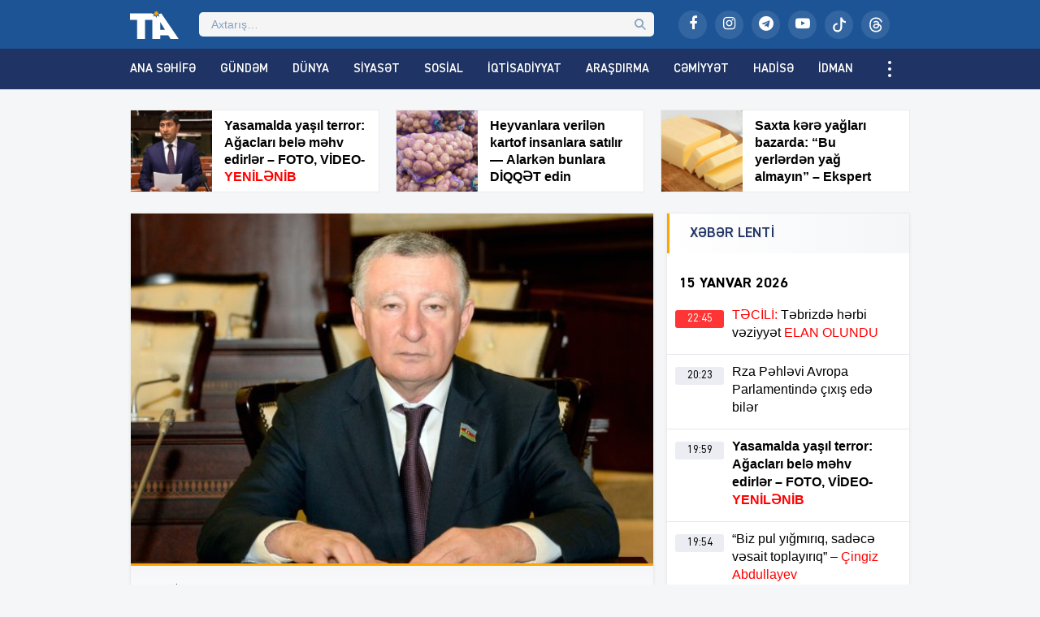

--- FILE ---
content_type: text/html; charset=UTF-8
request_url: https://tribuna.az/deputat-meshur-memmedov-yeni-seckilerden-danisdi-eminem-ki/
body_size: 18736
content:
<!DOCTYPE html>
<html lang="az">
<head>
<meta http-equiv="Content-Type" content="text/html; charset=utf-8">
<meta http-equiv="X-UA-Compatible" content="IE=edge">
<meta name="viewport" content="width=device-width, initial-scale=1">
<title>Deputat Məşhur Məmmədov yeni seçkilərdən danışdı: Əminəm ki&#8230; | Tribuna.Az</title>
<meta http-equiv="x-dns-prefetch-control" content="on">
<link rel="preconnect" href="//connect.facebook.net" crossorigin>
<link rel="preconnect" href="//data.digitalks.az" crossorigin>
<link rel="dns-prefetch" href="//googletagmanager.com">
<link rel="dns-prefetch" href="//youtube.com">
<link rel="dns-prefetch" href="//facebook.com">
<link rel="dns-prefetch" href="//instagram.com">
<link rel="dns-prefetch" href="//twitter.com">
<link rel="dns-prefetch" href="//x.com">
<link rel="dns-prefetch" href="//t.me">
<link rel="dns-prefetch" href="//tiktok.com">
<link rel="dns-prefetch" href="//static.cloudflareinsights.com">
<meta name="robots" content="max-snippet:-1,max-image-preview:large,max-video-preview:-1" />
<link rel="canonical" href="https://tribuna.az/deputat-meshur-memmedov-yeni-seckilerden-danisdi-eminem-ki/" />
<meta name="description" content="&ldquo;Parlament se&ccedil;kilərinin n&ouml;vbədənkənar ke&ccedil;irilməsi təşəbb&uuml;s&uuml;n&uuml;n irəli s&uuml;r&uuml;lməsinin səbəbi hakim partiya tərəfindən izah olundu. Azərbaycan noyabrda BMT&#x2d;nin İqlim&#8230;" />
<meta property="og:type" content="article" />
<meta property="og:locale" content="az_AZ" />
<meta property="og:site_name" content="Tribuna.Az" />
<meta property="og:title" content="Deputat Məşhur Məmmədov yeni seçkilərdən danışdı: Əminəm ki&#8230;" />
<meta property="og:description" content="&ldquo;Parlament se&ccedil;kilərinin n&ouml;vbədənkənar ke&ccedil;irilməsi təşəbb&uuml;s&uuml;n&uuml;n irəli s&uuml;r&uuml;lməsinin səbəbi hakim partiya tərəfindən izah olundu. Azərbaycan noyabrda BMT&#x2d;nin İqlim Dəyişikliyi konfranslarına ev sahibliyi&#8230;" />
<meta property="og:url" content="https://tribuna.az/deputat-meshur-memmedov-yeni-seckilerden-danisdi-eminem-ki/" />
<meta property="og:image" content="https://tribuna.az/public/uploads/2024/06/tia_d1af6448e5aff1d25070677eb276317c_4oxs65kv8q0uh3glwpj2.jpeg" />
<meta property="og:image:width" content="620" />
<meta property="og:image:height" content="460" />
<meta property="article:published_time" content="2024-06-24T08:08:09+00:00" />
<meta property="article:modified_time" content="2024-06-24T08:08:09+00:00" />
<meta property="article:publisher" content="https://www.facebook.com/tribunainfoaz" />
<meta name="twitter:card" content="summary_large_image" />
<meta name="twitter:title" content="Deputat Məşhur Məmmədov yeni seçkilərdən danışdı: Əminəm ki&#8230;" />
<meta name="twitter:description" content="&ldquo;Parlament se&ccedil;kilərinin n&ouml;vbədənkənar ke&ccedil;irilməsi təşəbb&uuml;s&uuml;n&uuml;n irəli s&uuml;r&uuml;lməsinin səbəbi hakim partiya tərəfindən izah olundu. Azərbaycan noyabrda BMT&#x2d;nin İqlim Dəyişikliyi konfranslarına ev sahibliyi&#8230;" />
<meta name="twitter:image" content="https://tribuna.az/public/uploads/2024/06/tia_d1af6448e5aff1d25070677eb276317c_4oxs65kv8q0uh3glwpj2.jpeg" />
<meta name="google-site-verification" content="CFnYNENM_AF1lXEuLhfVT2ZJS84ZZxSLeGDxAFQxj08" />
<meta name="msvalidate.01" content="D88E82F71D114FB8DBC9015B4CB21975" />
<meta name="yandex-verification" content="e61482128ab9a3ec" />
<script type="application/ld+json">{"@context":"https://schema.org","@graph":[{"@type":"WebSite","@id":"https://tribuna.az/#/schema/WebSite","url":"https://tribuna.az/","name":"Tribuna.Az","alternateName":"Tribuna İnformasiya Agentliyi","description":"Xəbərlər, ən son xəbərlər, video xəbərlər, canlı yayım","inLanguage":"az","potentialAction":{"@type":"SearchAction","target":{"@type":"EntryPoint","urlTemplate":"https://tribuna.az/search/{search_term_string}/"},"query-input":"required name=search_term_string"},"publisher":{"@type":"Organization","@id":"https://tribuna.az/#/schema/Organization","name":"Tribuna İnformasiya Agentliyi","url":"https://tribuna.az/","sameAs":["https://www.facebook.com/tribunainfoaz/","https://www.instagram.com/tribuna_az","https://www.youtube.com/@tribunainfoaz"],"logo":{"@type":"ImageObject","url":"https://tribuna.az/public/uploads/2024/11/tia_5b9ee59f448dbea57bd16bca5773ef8d_t1nygemkx8sqpb593jif.png","contentUrl":"https://tribuna.az/public/uploads/2024/11/tia_5b9ee59f448dbea57bd16bca5773ef8d_t1nygemkx8sqpb593jif.png","width":512,"height":512,"contentSize":"13313"}}},{"@type":"WebPage","@id":"https://tribuna.az/deputat-meshur-memmedov-yeni-seckilerden-danisdi-eminem-ki/","url":"https://tribuna.az/deputat-meshur-memmedov-yeni-seckilerden-danisdi-eminem-ki/","name":"Deputat Məşhur Məmmədov yeni seçkilərdən danışdı: Əminəm ki&#8230; | Tribuna.Az","description":"&ldquo;Parlament se&ccedil;kilərinin n&ouml;vbədənkənar ke&ccedil;irilməsi təşəbb&uuml;s&uuml;n&uuml;n irəli s&uuml;r&uuml;lməsinin səbəbi hakim partiya tərəfindən izah olundu. Azərbaycan noyabrda BMT&#x2d;nin İqlim&#8230;","inLanguage":"az","isPartOf":{"@id":"https://tribuna.az/#/schema/WebSite"},"breadcrumb":{"@type":"BreadcrumbList","@id":"https://tribuna.az/#/schema/BreadcrumbList","itemListElement":[{"@type":"ListItem","position":1,"item":"https://tribuna.az/","name":"Tribuna.Az"},{"@type":"ListItem","position":2,"item":"https://tribuna.az/category/featured/","name":"Manşet"},{"@type":"ListItem","position":3,"name":"Deputat Məşhur Məmmədov yeni seçkilərdən danışdı: Əminəm ki&#8230;"}]},"potentialAction":{"@type":"ReadAction","target":"https://tribuna.az/deputat-meshur-memmedov-yeni-seckilerden-danisdi-eminem-ki/"},"datePublished":"2024-06-24T08:08:09+00:00","dateModified":"2024-06-24T08:08:09+00:00","author":{"@type":"Person","@id":"https://tribuna.az/#/schema/Person/fd8c914f7b06ee276e4d5d07ff700ef8","name":"Tribuna İnformasiya Agentliyi"}}]}</script>
<link rel="alternate" type="application/rss+xml" title="Tribuna.Az" href="https://tribuna.az/feed">
<link rel="icon" type="image/png" href="https://tribuna.az/public/skin/main/library/manifest/favicon-96x96.png?v=be81e8da7bce82ddf18be547fd010c75" sizes="96x96" />
<link rel="icon" type="image/svg+xml" href="https://tribuna.az/public/skin/main/library/manifest/favicon.svg?v=be81e8da7bce82ddf18be547fd010c75" />
<link rel="shortcut icon" href="https://tribuna.az/public/skin/main/library/manifest/favicon.ico?v=be81e8da7bce82ddf18be547fd010c75" />
<link rel="apple-touch-icon" sizes="180x180" href="https://tribuna.az/public/skin/main/library/manifest/apple-touch-icon.png?v=be81e8da7bce82ddf18be547fd010c75" />
<meta name="apple-mobile-web-app-title" content="Tribuna" />
<link rel="manifest" href="https://tribuna.az/public/skin/main/library/manifest/site.webmanifest?v=be81e8da7bce82ddf18be547fd010c75" />
<link rel="sitemap" type="application/xml" title="Sitemap" href="https://tribuna.az/sitemap.xml?v=be81e8da7bce82ddf18be547fd010c75" />
<script>if ('serviceWorker' in navigator){navigator.serviceWorker.register('/service-worker.js').then(function(registration){}, function(error){console.log('Service worker registration failed:', error);});} else {console.log('Service workers are not supported.');}</script>
<link rel='stylesheet'href='https://tribuna.az/wp-includes/css/dashicons.min.css?v=be81e8da7bce82ddf18be547fd010c75' type='text/css' media='all' />
<link rel='stylesheet'href='https://tribuna.az/public/skin/main/library/css/plugins.min.css?v=be81e8da7bce82ddf18be547fd010c75' type='text/css' media='all' />
<link rel='stylesheet'href='https://tribuna.az/public/skin/main/library/css/app.min.css?v=be81e8da7bce82ddf18be547fd010c75' type='text/css' media='all' />
<script type="text/javascript">if (document.location.protocol != "https:") {document.location = document.URL.replace(/^http:/i, "https:");}</script>

<!--[if lt IE 9]>
<script src="https://tribuna.az/public/skin/main/library/js/html5shiv.min.js"></script>
<script src="https://tribuna.az/public/skin/main/library/js/respond.min.js"></script>
<![endif]-->
<!-- Google tag (gtag.js) -->
<script async src="https://www.googletagmanager.com/gtag/js?id=G-1HJD1CTTMG"></script>
<script>
  window.dataLayer = window.dataLayer || [];
  function gtag(){dataLayer.push(arguments);}
  gtag('js', new Date());

  gtag('config', 'G-1HJD1CTTMG');
</script>

<script>
window.digitalks=window.digitalks||new function(){var t=this;t._e=[],t._c={},t.config=function(c){var i;t._c=c,t._c.script_id?((i=document.createElement("script")).src="//data.digitalks.az/v1/scripts/"+t._c.script_id+"/track.js?&cb="+Math.random(),i.async=!0,document.head.appendChild(i)):console.error("digitalks: script_id cannot be empty!")};["track","identify"].forEach(function(c){t[c]=function(){t._e.push([c].concat(Array.prototype.slice.call(arguments,0)))}})};
 
digitalks.config({
    script_id: "159dec2c-8aed-4bae-86b8-f967dfe96073",
    page_url: location.href,
    referrer: document.referrer
})
</script>

<!-- Yandex.Metrika counter -->
<script type="text/javascript">
    (function(m,e,t,r,i,k,a){
        m[i]=m[i]||function(){(m[i].a=m[i].a||[]).push(arguments)};
        m[i].l=1*new Date();
        for (var j = 0; j < document.scripts.length; j++) {if (document.scripts[j].src === r) { return; }}
        k=e.createElement(t),a=e.getElementsByTagName(t)[0],k.async=1,k.src=r,a.parentNode.insertBefore(k,a)
    })(window, document,'script','https://mc.yandex.ru/metrika/tag.js?id=105756055', 'ym');

    ym(105756055, 'init', {ssr:true, webvisor:true, clickmap:true, ecommerce:"dataLayer", accurateTrackBounce:true, trackLinks:true});
</script>
<noscript><div><img src="https://mc.yandex.ru/watch/105756055" style="position:absolute; left:-9999px;" alt="" /></div></noscript>
<!-- /Yandex.Metrika counter -->

<!--LiveInternet counter--><script>
new Image().src = "https://counter.yadro.ru/hit?r"+
escape(document.referrer)+((typeof(screen)=="undefined")?"":
";s"+screen.width+"*"+screen.height+"*"+(screen.colorDepth?
screen.colorDepth:screen.pixelDepth))+";u"+escape(document.URL)+
";h"+escape(document.title.substring(0,150))+
";"+Math.random();</script><!--/LiveInternet-->

	
</head>

<body id="app" class="post-template-default single single-post postid-329266 single-format-standard app" >
<script>
  window.fbAsyncInit = function() {
    FB.init({
      appId      : '824221384677067',
      xfbml      : true,
      version    : 'v21.0'
    });
    FB.AppEvents.logPageView();
  };

  (function(d, s, id){
     var js, fjs = d.getElementsByTagName(s)[0];
     if (d.getElementById(id)) {return;}
     js = d.createElement(s); js.id = id;
     js.src = "https://connect.facebook.net/en_US/sdk.js";
     fjs.parentNode.insertBefore(js, fjs);
   }(document, 'script', 'facebook-jssdk'));
</script><header id="website-header" class="header header-sticky" role="banner" data-area="header">
<div class="header-holder">
<div class="container container-990px header-container">
<div class="area-hamburger" data-area="hamburger">
<button id="menu-toggle" class="toggle button-toggle">
<span></span>
<span></span>
<span></span>
</button>
</div>
<div class="area-logo" data-area="logo">
<a href="https://tribuna.az/" rel="home" class="logo" title="Tribuna İnformasiya Agentliyi"><div class="logo-figure"></div></a></div>
<div class="area-ajaxsearch" data-area="ajaxsearch">
<form role="search" method="get" class="ajax-search-form" action="https://tribuna.az/"><div class="ajax-form-input"><input type="search" id="ajaxsearchinput" class="ajax-search-field" autocomplete="off" minlength="3" placeholder="Axtarış&hellip;" value="" name="s" /></div><div id="ajaxsearchresults" class="ajax-search-results"></div></form></div>
<div class="area-social" data-area="social">
<ul class="social-links"><li class="facebook"><a href="https://www.facebook.com/tribunainfoaz/" target="_blank" title="Facebook" aria-label="Facebook" rel="nofollow" data-toggle="tooltip" data-placement="bottom"><i class="fa fa-facebook" aria-hidden="true"></i></a></li><li class="instagram"><a href="https://www.instagram.com/tribuna_az?igsh=bWEyMW1zY3lhMW1i&utm_source=qr" target="_blank" title="Instagram" aria-label="Instagram" rel="nofollow" data-toggle="tooltip" data-placement="bottom"><i class="fa fa-instagram" aria-hidden="true"></i></a></li><li class="telegram"><a href="https://t.me/Tiaaz1" target="_blank" title="Telegram" aria-label="Telegram" rel="nofollow" data-toggle="tooltip" data-placement="bottom"><i class="fa fa-telegram" aria-hidden="true"></i></a></li><li class="youtube"><a href="https://www.youtube.com/@tribunainfoaz" target="_blank" title="Youtube" aria-label="Youtube" rel="nofollow" data-toggle="tooltip" data-placement="bottom"><i class="fa fa-youtube-play" aria-hidden="true"></i></a></li><li class="tiktok"><a href="https://www.tiktok.com/@tribunainfo.az" target="_blank" title="Tiktok" aria-label="Tiktok" rel="nofollow" data-toggle="tooltip" data-placement="bottom"><svg xmlns="http://www.w3.org/2000/svg" width="16" height="16" fill="currentColor" class="bi bi-tiktok" viewBox="0 0 16 16"><path d="M9 0h1.98c.144.715.54 1.617 1.235 2.512C12.895 3.389 13.797 4 15 4v2c-1.753 0-3.07-.814-4-1.829V11a5 5 0 1 1-5-5v2a3 3 0 1 0 3 3z"/></svg></a></li><li class="threads"><a href="https://www.threads.net/@tribuna_az" target="_blank" title="Threads" aria-label="Threads" rel="nofollow" data-toggle="tooltip" data-placement="bottom"><svg xmlns="http://www.w3.org/2000/svg" width="16" height="16" fill="currentColor" class="bi bi-threads" viewBox="0 0 16 16"><path d="M6.321 6.016c-.27-.18-1.166-.802-1.166-.802.756-1.081 1.753-1.502 3.132-1.502.975 0 1.803.327 2.394.948s.928 1.509 1.005 2.644q.492.207.905.484c1.109.745 1.719 1.86 1.719 3.137 0 2.716-2.226 5.075-6.256 5.075C4.594 16 1 13.987 1 7.994 1 2.034 4.482 0 8.044 0 9.69 0 13.55.243 15 5.036l-1.36.353C12.516 1.974 10.163 1.43 8.006 1.43c-3.565 0-5.582 2.171-5.582 6.79 0 4.143 2.254 6.343 5.63 6.343 2.777 0 4.847-1.443 4.847-3.556 0-1.438-1.208-2.127-1.27-2.127-.236 1.234-.868 3.31-3.644 3.31-1.618 0-3.013-1.118-3.013-2.582 0-2.09 1.984-2.847 3.55-2.847.586 0 1.294.04 1.663.114 0-.637-.54-1.728-1.9-1.728-1.25 0-1.566.405-1.967.868ZM8.716 8.19c-2.04 0-2.304.87-2.304 1.416 0 .878 1.043 1.168 1.6 1.168 1.02 0 2.067-.282 2.232-2.423a6.2 6.2 0 0 0-1.528-.161"/></svg></a></li></ul></div>
</div>
</div>
<div id="sticky" class="nav-holder">
<div class="container container-990px navigation-container">
<nav id="website-navigation" class="navigation" role="navigation" itemscope="itemscope" itemtype="http://schema.org/SiteNavigationElement" data-area="navigation">
<button id="navigation-toggle" class="toggle button-toggle" title="Expand Menu">
<span></span>
<span></span>
<span></span>
</button>
<ul class="navigation-menu"><li id="menu-item-126148" class="menu-item menu-item-type-custom menu-item-object-custom menu-item-126148"><a href="/" itemprop="url">Ana Səhifə</a></li>
<li id="menu-item-161159" class="hidden-lg hidden-md menu-item menu-item-type-post_type menu-item-object-page menu-item-161159"><a href="https://tribuna.az/latest/" itemprop="url">Son Xəbərlər</a></li>
<li id="menu-item-126150" class="menu-item menu-item-type-taxonomy menu-item-object-category menu-item-126150"><a href="https://tribuna.az/category/trend/" itemprop="url">Gündəm</a></li>
<li id="menu-item-126149" class="menu-item menu-item-type-taxonomy menu-item-object-category menu-item-126149"><a href="https://tribuna.az/category/world/" itemprop="url">Dünya</a></li>
<li id="menu-item-126151" class="menu-item menu-item-type-taxonomy menu-item-object-category menu-item-126151"><a href="https://tribuna.az/category/politics/" itemprop="url">Siyasət</a></li>
<li id="menu-item-126152" class="menu-item menu-item-type-taxonomy menu-item-object-category menu-item-126152"><a href="https://tribuna.az/category/social/" itemprop="url">Sosial</a></li>
<li id="menu-item-126153" class="menu-item menu-item-type-taxonomy menu-item-object-category menu-item-126153"><a href="https://tribuna.az/category/economics/" itemprop="url">İqtisadiyyat</a></li>
<li id="menu-item-126156" class="menu-item menu-item-type-taxonomy menu-item-object-category menu-item-126156"><a href="https://tribuna.az/category/research/" itemprop="url">Araşdırma</a></li>
<li id="menu-item-126154" class="menu-item menu-item-type-taxonomy menu-item-object-category menu-item-126154"><a href="https://tribuna.az/category/society/" itemprop="url">Cəmiyyət</a></li>
<li id="menu-item-126155" class="menu-item menu-item-type-taxonomy menu-item-object-category menu-item-126155"><a href="https://tribuna.az/category/incident/" itemprop="url">Hadisə</a></li>
<li id="menu-item-126158" class="menu-item menu-item-type-taxonomy menu-item-object-category menu-item-126158"><a href="https://tribuna.az/category/sport/" itemprop="url">İdman</a></li>
<li id="menu-item-126157" class="menu-item menu-item-type-taxonomy menu-item-object-category menu-item-126157"><a href="https://tribuna.az/category/culture/" itemprop="url">Mədəniyyət</a></li>
<li id="menu-item-355733" class="menu-item menu-item-type-taxonomy menu-item-object-category menu-item-355733"><a href="https://tribuna.az/category/maqazin/" itemprop="url">Maqazin</a></li>
<li id="menu-item-355236" class="menu-item menu-item-type-taxonomy menu-item-object-category menu-item-355236"><a href="https://tribuna.az/category/texnologiya/" itemprop="url">Texnologiya</a></li>
<li id="menu-item-355734" class="menu-item menu-item-type-taxonomy menu-item-object-category menu-item-355734"><a href="https://tribuna.az/category/tehsil/" itemprop="url">Təhsil</a></li>
<li id="menu-item-356012" class="menu-item menu-item-type-taxonomy menu-item-object-category menu-item-356012"><a href="https://tribuna.az/category/saglamliq/" itemprop="url">Sağlamlıq</a></li>
<li id="menu-item-126159" class="menu-item menu-item-type-taxonomy menu-item-object-category menu-item-126159"><a href="https://tribuna.az/category/interesting/" itemprop="url">Maraqlı</a></li>
<li id="menu-item-161160" class="menu-item menu-item-type-taxonomy menu-item-object-category menu-item-161160"><a href="https://tribuna.az/category/tribunatv/" itemprop="url">Tribuna TV</a></li>
<li id="menu-item-161161" class="hidden-lg hidden-md menu-item menu-item-type-taxonomy menu-item-object-category menu-item-161161"><a href="https://tribuna.az/category/writers/" itemprop="url">Yazarlar</a></li>
<li id="menu-item-161156" class="hidden-lg hidden-md menu-item menu-item-type-post_type menu-item-object-page menu-item-161156"><a href="https://tribuna.az/about/" itemprop="url">Haqqımızda</a></li>
<li id="menu-item-161157" class="hidden-lg hidden-md menu-item menu-item-type-post_type menu-item-object-page menu-item-161157"><a href="https://tribuna.az/contact/" itemprop="url">Əlaqə</a></li>
<li id="menu-item-161158" class="hidden-lg hidden-md menu-item menu-item-type-post_type menu-item-object-page menu-item-161158"><a href="https://tribuna.az/press/" itemprop="url">Media üçün</a></li>
</ul></nav>
</div>
</div>
</header><div id="website-wrapper" class="wrapper" data-area="wrapper">
<div class="container container-990px wrapper-container">
<div class="row">
<div class="trio-box"><div class="list"><div class="item"><a target="_blank" href="https://tribuna.az/yasamalda-yasil-terror-agaclari-bele-mehv-edirler-foto-video-yenilenib/" title="Yasamalda yaşıl terror: Ağacları belə məhv edirlər &#8211; FOTO, VİDEO-YENİLƏNİB" class="item-inner"><div class="thumb"><img width="150" height="150" src="https://tribuna.az/public/uploads/2026/01/tia_36b94b8733edd33c0b52bd511128ef57_t0j2x4iqsnpga8ebvh19-150x150.jpg" class="frontend-thumbnail" alt="yasamalda-yasil-terror-agaclari-bele-mehv-edirler-8211-foto-video-yenilenib" title="Yasamalda yaşıl terror: Ağacları belə məhv edirlər &#8211; FOTO, VİDEO-YENİLƏNİB" decoding="async" srcset="https://tribuna.az/public/uploads/2026/01/tia_36b94b8733edd33c0b52bd511128ef57_t0j2x4iqsnpga8ebvh19-150x150.jpg 150w, https://tribuna.az/public/uploads/2026/01/tia_36b94b8733edd33c0b52bd511128ef57_t0j2x4iqsnpga8ebvh19-180x180.jpg 180w" sizes="(max-width: 150px) 100vw, 150px" /></div><div class="caption"><span class="title"><strong>Yasamalda yaşıl terror: Ağacları belə məhv edirlər &#8211; FOTO, VİDEO-<span style="color: #ff0000;">YENİLƏNİB</span></strong>
</span></div></a></div><div class="item"><a target="_blank" href="https://tribuna.az/heyvanlara-verilen-kartof-insanlara-satilir-alarken-bunlara-diqqet-edin/" title="Heyvanlara verilən kartof insanlara satılır — Alarkən bunlara DİQQƏT edin" class="item-inner"><div class="thumb"><img width="150" height="150" src="https://tribuna.az/public/uploads/2026/01/tia_13df5b60a006f6017d96cb3e4cb6b99e_jy64sw987h1lzxvr05fq-150x150.png" class="frontend-thumbnail" alt="heyvanlara-verilen-kartof-insanlara-satilir-alarken-bunlara-diqqet-edin" title="Heyvanlara verilən kartof insanlara satılır — Alarkən bunlara DİQQƏT edin" decoding="async" srcset="https://tribuna.az/public/uploads/2026/01/tia_13df5b60a006f6017d96cb3e4cb6b99e_jy64sw987h1lzxvr05fq-150x150.png 150w, https://tribuna.az/public/uploads/2026/01/tia_13df5b60a006f6017d96cb3e4cb6b99e_jy64sw987h1lzxvr05fq-180x180.png 180w" sizes="(max-width: 150px) 100vw, 150px" /></div><div class="caption"><span class="title"><strong>Heyvanlara verilən kartof insanlara satılır — Alarkən bunlara DİQQƏT edin</strong>
</span></div></a></div><div class="item"><a target="_blank" href="https://tribuna.az/saxta-kere-yaglari-bazarda-bu-yerlerden-yag-almayin-ekspert/" title="Saxta kərə yağları bazarda: “Bu yerlərdən yağ almayın” &#8211; Ekspert" class="item-inner"><div class="thumb"><img width="150" height="150" src="https://tribuna.az/public/uploads/2026/01/tia_43b470da9320e1d791827bf4abd33714_wycj5kmx8eta7pv62qfl-150x150.png" class="frontend-thumbnail" alt="saxta-kere-yaglari-bazarda-bu-yerlerden-yag-almayin-8211-ekspert" title="Saxta kərə yağları bazarda: “Bu yerlərdən yağ almayın” &#8211; Ekspert" decoding="async" srcset="https://tribuna.az/public/uploads/2026/01/tia_43b470da9320e1d791827bf4abd33714_wycj5kmx8eta7pv62qfl-150x150.png 150w, https://tribuna.az/public/uploads/2026/01/tia_43b470da9320e1d791827bf4abd33714_wycj5kmx8eta7pv62qfl-180x180.png 180w" sizes="(max-width: 150px) 100vw, 150px" /></div><div class="caption"><span class="title"><strong>Saxta kərə yağları bazarda: “Bu yerlərdən yağ almayın” &#8211; Ekspert</strong>
</span></div></a></div></div></div></div>
<div id="wrapper-rows" class="row wrapper-row">
<main id="website-main" class="main main-single" role="main" data-area="main">
<div class="area-content" data-area="content">
   
<article id="article-5eaa9816285d0ce3aa7d033c29dc2711" class="article-single change-url start">
<div class="single-content">
<div class="entry-featured">
<a href="https://tribuna.az/public/uploads/2024/06/tia_d1af6448e5aff1d25070677eb276317c_4oxs65kv8q0uh3glwpj2.jpeg" class="image-link" data-fancybox data-caption="Deputat Məşhur Məmmədov yeni seçkilərdən danışdı: Əminəm ki&#8230;" title="Deputat Məşhur Məmmədov yeni seçkilərdən danışdı: Əminəm ki&#8230;"><figure class="figure-thumbnail fill"><img width="580" height="430" src="https://tribuna.az/public/uploads/2024/06/tia_d1af6448e5aff1d25070677eb276317c_4oxs65kv8q0uh3glwpj2.jpeg" class="image-fill animated fadeIn" alt="Deputat Məşhur Məmmədov yeni seçkilərdən danışdı: Əminəm ki&#8230;" title="Deputat Məşhur Məmmədov yeni seçkilərdən danışdı: Əminəm ki&#8230;" decoding="async" fetchpriority="high" /></figure></a></div>
<div class="entry-meta">
<div class="meta"><time datetime="2024-06-24T12:08:09+04:00" class="date"><i class="fa fa-clock-o" aria-hidden="true"></i>24 İyun 2024, 12:08</time><div class="category"><i class="fa fa-tag" aria-hidden="true"></i>Manşet</div><div class="views"><i class="fa fa-flash" aria-hidden="true"></i>866</div></div></div>
<div class="entry-title">
<h1><span style="color: #ff0000;">Deputat Məşhur Məmmədov yeni seçkilərdən danışdı: Əminəm ki&#8230; </span>
</h1></div>
<div class="entry-share">
<ul id="sharebox-329266" class="sharebox">
	<li>
		<a target="_blank" title="Paylaş: Facebook" class="facebook" onClick="popup = window.open('https://www.facebook.com/sharer.php?u=https://tribuna.az/deputat-meshur-memmedov-yeni-seckilerden-danisdi-eminem-ki/&amp;t=Deputat Məşhur Məmmədov yeni seçkilərdən danışdı: Əminəm ki&#8230;', 'PopupPage', 'height=450,width=500,scrollbars=yes,resizable=yes'); return false" href="#"><img src="https://tribuna.az/public/skin/main/library/svg_icons/social/facebook.svg" alt="facebook"></a>
	</li>
	<li>
		<a target="_blank" title="Paylaş: Twitter" class="twitter" onClick="popup = window.open('https://twitter.com/intent/tweet?url=https://tribuna.az/deputat-meshur-memmedov-yeni-seckilerden-danisdi-eminem-ki/&amp;text=Deputat Məşhur Məmmədov yeni seçkilərdən danışdı: Əminəm ki&#8230;', 'PopupPage', 'height=450,width=500,scrollbars=yes,resizable=yes'); return false" href="#"><img src="https://tribuna.az/public/skin/main/library/svg_icons/social/twitter.svg" alt="twitter"></a>
	</li>
		
	<li>
				<a target="_blank" title="Paylaş: Whatsapp" class="whatsapp" onClick="popup = window.open('https://web.whatsapp.com/send?text=https://tribuna.az/deputat-meshur-memmedov-yeni-seckilerden-danisdi-eminem-ki/', 'PopupPage', 'height=450,width=500,scrollbars=yes,resizable=yes'); return false" href="#"><img src="https://tribuna.az/public/skin/main/library/svg_icons/social/whatsapp.svg" alt="whatsapp"></a>
			</li>
		
	<li class="noview">
				<a target="_blank" title="Paylaş: Messenger" class="messenger" onClick="popup = window.open('https://www.facebook.com/dialog/send?link=https://tribuna.az/deputat-meshur-memmedov-yeni-seckilerden-danisdi-eminem-ki/&amp;app_id=&redirect_uri=https://tribuna.az/', 'PopupPage', 'height=450,width=500,scrollbars=yes,resizable=yes'); return false" href="#"><img src="https://tribuna.az/public/skin/main/library/svg_icons/social/messenger.svg" alt="messenger"></a>
			</li>
		
	<li class="noview">
				<a target="_blank" title="Paylaş: Telegram" class="telegram" onClick="popup = window.open('https://t.me/share/url?url=https://tribuna.az/deputat-meshur-memmedov-yeni-seckilerden-danisdi-eminem-ki/&amp;text=Deputat Məşhur Məmmədov yeni seçkilərdən danışdı: Əminəm ki&#8230;', 'PopupPage', 'height=450,width=500,scrollbars=yes,resizable=yes'); return false" href="#"><img src="https://tribuna.az/public/skin/main/library/svg_icons/social/telegram.svg" alt="telegram"></a>
			</li>
		
	<li class="noview">
		<a target="_blank" title="Paylaş: VKontakte" class="vk" onClick="popup = window.open('http://vk.com/share.php?url=https://tribuna.az/deputat-meshur-memmedov-yeni-seckilerden-danisdi-eminem-ki/&amp;title=Deputat Məşhur Məmmədov yeni seçkilərdən danışdı: Əminəm ki&#8230;', 'PopupPage', 'height=450,width=500,scrollbars=yes,resizable=yes'); return false" href="#"><img src="https://tribuna.az/public/skin/main/library/svg_icons/social/vk.svg" alt="vkontakte"></a>
	</li>
	
	<li class="noview">
		<a target="_blank" title="Paylaş: Odnoklassniki" class="ok" onClick="popup = window.open('https://connect.ok.ru/dk?st.cmd=WidgetSharePreview&st.shareUrl=https://tribuna.az/deputat-meshur-memmedov-yeni-seckilerden-danisdi-eminem-ki/', 'PopupPage', 'height=450,width=500,scrollbars=yes,resizable=yes'); return false" href="#"><img src="https://tribuna.az/public/skin/main/library/svg_icons/social/odnoklassniki.svg" alt="odnoklassniki"></a>
	</li>
	
	<li class="noview">
		<a target="_blank" title="E-poçta göndər" class="email" onClick="popup = window.open('mailto:?subject=Deputat Məşhur Məmmədov yeni seçkilərdən danışdı: Əminəm ki&#8230;&amp;body=https://tribuna.az/deputat-meshur-memmedov-yeni-seckilerden-danisdi-eminem-ki/', 'PopupPage', 'height=450,width=500,scrollbars=yes,resizable=yes'); return false" href="#"><img src="https://tribuna.az/public/skin/main/library/svg_icons/social/email.svg" alt="email"></a>
	</li>
	
	<li class="noview">
		<button target="_blank" title="Çap et" class="print" onClick="window.print();" role="button"><img src="https://tribuna.az/public/skin/main/library/svg_icons/social/print.svg" alt="print"></button>
	</li>
	
	<li class="hidden-lg hidden-md share-button">
		<button target="_blank" title="Digər sosial şəbəkələrdə paylaş" class="share" role="button"><img src="https://tribuna.az/public/skin/main/library/svg_icons/social/share.svg" alt="share"></button>
	</li>
</ul>
	
</div>
<div class="entry-content" id="content-329266" style="font-size:16px;">
<div class="font-size-changer">
<button id="increase" class="font-sizer" onclick="increaseFontSizeMin_329266()"><i class="fa fa-font"></i>-</button>
<button id="reset" class="font-sizer" onclick="increaseFontSizeReset_329266()"><i class="fa fa-refresh"></i></button>
<button id="decrease" class="font-sizer" onclick="increaseFontSizeMax_329266()"><i class="fa fa-font"></i>+</button>
<script type="text/javascript">
function increaseFontSizeMin_329266() {
	var el = document.getElementById('content-329266');
	var fontSizeString = window.getComputedStyle(el, null).getPropertyValue('font-size');
	var fontSize = parseFloat(fontSizeString); 
	if (fontSize >= 14)
	el.style.fontSize = (fontSize + -2) + 'px';
	}
function increaseFontSizeMax_329266() {
	var el = document.getElementById('content-329266');
	var fontSizeString = window.getComputedStyle(el, null).getPropertyValue('font-size');
	var fontSize = parseFloat(fontSizeString);
	if (fontSize <= 20) 
	el.style.fontSize = (fontSize + 2) + 'px';
	}
function increaseFontSizeReset_329266() {
	document.getElementById('content-329266').style.fontSize = "16px";
	}
</script>
</div>
<p>&#8220;Parlament seçkilərinin növbədənkənar keçirilməsi təşəbbüsünün irəli sürülməsinin səbəbi hakim partiya tərəfindən izah olundu. Azərbaycan noyabrda BMT-nin İqlim Dəyişikliyi konfranslarına ev sahibliyi edəcək və eyni vaxtda seçki keçirmək ikiqat yük deməkdir. Ona görə seçkilərin iki ay tez keçirilməsi təklif olunur və Prezidentdən parlamentin buraxılması, yeni seçki təyin olunması xahiş olunur. Hesab edirəm ki, bu müraciət müsbət qarşılanacaq və cənab Prezident yeni seçkilərin tarixini elan edəcək&#8221;.<br />
Bu sözləri millət vəkili Məşhur Məmmədov Tribuna.az-a bildirib. Deputatın sözlərinə görə, noyabrda həm seçkilər keçirmək, həm COP29 tədbirlərinin yüksək səviyyədə təşkilini reallaşdırmaq çətinlik yarada bilərdi: &#8220;Eyni zamanda, bu il ilk dəfə bütün Azərbaycanda, azad edilən ərazilərdə Zəfər seçkisi keçirildi, cənab İlham Əliyev Xankəndidəki seçki məntəqəsində səsvermə hüququndan istifadə etdi, eləcə də ilk dəfə parlament seçkiləri bütöv vətənimizdə baş tutacaq: &#8220;Prezident seçkisi kimi parlament seçkiləri də azad şəraitdə, şəffaf keçiriləcək və suverenliyini təmin etmiş Azərbaycanın Milli Məclisinin yeni tərkibi olaraq fəaliyyətə başlayacaq. Hazırkı parlament də öz işini uğurla həyata keçirib, Milli Məclis millətin istəklərinin ifadə olunduğu tribuna olub, hər zaman vətəndaşları maraqlandıran məsələləri iclaslarda qaldırmışıq, çoxsaylı qanun layihələri qəbul edilib, bir sözlə, indiki Milli Məclis kifayət qədər aktiv işləyib, özünü doğruldub. Əminəm ki, yeni parlament də fəal olacaq, qanunverici orqan olaraq fəaliyyətini daha da yaxşılaşdıracaq, çoxlu qərarlar qəbul ediləcək, qanunlar qüvvəyə minəcək. Hər kəsə bu seçkilərdə uğurlar arzulayıram&#8221;.</p>
	
</div>
<div class="clearfix"></div>
<div class="entry-subscribe">
<div class="subscribe-links"><a href="https://www.facebook.com/tribunainfoaz/" target="_blank" title="Facebook" rel="nofollow" class="item facebook"><div class="icon"><i class="fa fa-facebook" aria-hidden="true"></i></div><div class="text">Ən son xəbərləri bizim Facebook səhifəmizdə izləyin</div></a></div>	
</div>
<div class="clearfix"></div>
</div>


<div class="related-content"><div class="related-title"><h2>Digər xəbərlər</h2></div><div id="related-posts" class="archive-list"><article id="article-e6e76db7c206391306061e37c66efb0d" class="archive-article" role="article">
<a target="_blank" href="https://tribuna.az/abs-ve-israilin-irani-bombalamaq-plani-analitikden-proqnoz/" title="ABŞ və İsrailin İranı BOMBALAMAQ planı &#8211; Analitikdən PROQNOZ" class="archive-permalink" rel="bookmark">
<figure class="figure-thumbnail fill"><img width="645" height="430" src="https://tribuna.az/public/uploads/2026/01/tia_f2bf1bab7e6f9c36a798c0a95b178bc4_wi6tl9fsmec3pv8rba24-645x430.jpg" class="image-fill animated fadeIn" alt="ABŞ və İsrailin İranı BOMBALAMAQ planı &#8211; Analitikdən PROQNOZ" title="ABŞ və İsrailin İranı BOMBALAMAQ planı &#8211; Analitikdən PROQNOZ" decoding="async" /></figure><div class="caption"><span class="title"><strong>ABŞ və İsrailin İranı BOMBALAMAQ planı &#8211; Analitikdən PROQNOZ</strong>
</span></div><div class="meta"><time datetime="2026-01-15T17:15:45+04:00" class="date"><i class="fa fa-clock-o" aria-hidden="true"></i>15 Yanvar 2026, 17:15</time></div></a>
</article><article id="article-d93ec2b6705a669c7f532e389b8750fd" class="archive-article" role="article">
<a target="_blank" href="https://tribuna.az/hansi-qazli-ickiler-heyatimiz-ucun-tehlukelidir-resmi-aciqlama/" title="Hansı qazlı içkilər həyatımız üçün təhlükəlidir? &#8211; Rəsmi açıqlama" class="archive-permalink" rel="bookmark">
<figure class="figure-thumbnail fill"><img width="645" height="430" src="https://tribuna.az/public/uploads/2026/01/tia_8fbcac157c6543505e95fb6b447b726e_aunqjhsb7ewgv2pior5m-645x430.png" class="image-fill animated fadeIn" alt="Hansı qazlı içkilər həyatımız üçün təhlükəlidir? &#8211; Rəsmi açıqlama" title="Hansı qazlı içkilər həyatımız üçün təhlükəlidir? &#8211; Rəsmi açıqlama" decoding="async" /></figure><div class="caption"><span class="title"><strong>Hansı qazlı içkilər həyatımız üçün təhlükəlidir? &#8211; Rəsmi açıqlama</strong>
</span></div><div class="meta"><time datetime="2026-01-15T14:44:44+04:00" class="date"><i class="fa fa-clock-o" aria-hidden="true"></i>15 Yanvar 2026, 14:44</time></div></a>
</article><article id="article-95445f374df9409e12cce0e1388ed481" class="archive-article" role="article">
<a target="_blank" href="https://tribuna.az/ermenistan-xin-den-ilk-ritorikani-deyisdiler/" title="Ermənistan XİN-dən ilk: ritorikanı dəyişdilər" class="archive-permalink" rel="bookmark">
<figure class="figure-thumbnail fill"><img width="645" height="430" src="https://tribuna.az/public/uploads/2026/01/tia_8fbcac157c6543505e95fb6b447b726e_q9ursn6v1kylpjc4b8xf-645x430.png" class="image-fill animated fadeIn" alt="Ermənistan XİN-dən ilk: ritorikanı dəyişdilər" title="Ermənistan XİN-dən ilk: ritorikanı dəyişdilər" decoding="async" loading="lazy" /></figure><div class="caption"><span class="title">Ermənistan XİN-dən ilk: ritorikanı dəyişdilər</span></div><div class="meta"><time datetime="2026-01-15T12:52:28+04:00" class="date"><i class="fa fa-clock-o" aria-hidden="true"></i>15 Yanvar 2026, 12:52</time></div></a>
</article><article id="article-b2c38e8cfd70501af546af8567725af3" class="archive-article" role="article">
<a target="_blank" href="https://tribuna.az/sepah-in-iki-zabiti-olduruldu-xmh-qisas-alacagini-ved-edib/" title="SEPAH-ın iki zabiti öldürüldü: “XMH” qisas alacağını vəd edib" class="archive-permalink" rel="bookmark">
<figure class="figure-thumbnail fill"><img width="645" height="430" src="https://tribuna.az/public/uploads/2026/01/tia_3a197f5599b633b6672178e363c88b5c_erkolb2q1g7tc0swi4mh-645x430.png" class="image-fill animated fadeIn" alt="SEPAH-ın iki zabiti öldürüldü: “XMH” qisas alacağını vəd edib" title="SEPAH-ın iki zabiti öldürüldü: “XMH” qisas alacağını vəd edib" decoding="async" loading="lazy" /></figure><div class="caption"><span class="title"><strong>SEPAH-ın iki zabiti öldürüldü: “XMH” qisas alacağını vəd edib </strong>
</span></div><div class="meta"><time datetime="2026-01-15T12:30:45+04:00" class="date"><i class="fa fa-clock-o" aria-hidden="true"></i>15 Yanvar 2026, 12:30</time></div></a>
</article><article id="article-87e6383fa7473968c4ca507536404de8" class="archive-article" role="article">
<a target="_blank" href="https://tribuna.az/tramp-rza-pehlevi-ile-bagli-ehtiyatli-danisdi-hele-o-merhelede-deyilik/" title="Tramp Rza Pəhləvi ilə bağlı ehtiyatlı danışdı: “Hələ o mərhələdə deyilik”" class="archive-permalink" rel="bookmark">
<figure class="figure-thumbnail fill"><img width="645" height="430" src="https://tribuna.az/public/uploads/2026/01/tia_0f38851b5b1d220d51e1696130dddcf5_zye7gs082itnowq6143h-645x430.png" class="image-fill animated fadeIn" alt="Tramp Rza Pəhləvi ilə bağlı ehtiyatlı danışdı: “Hələ o mərhələdə deyilik”" title="Tramp Rza Pəhləvi ilə bağlı ehtiyatlı danışdı: “Hələ o mərhələdə deyilik”" decoding="async" loading="lazy" /></figure><div class="caption"><span class="title">Tramp Rza Pəhləvi ilə bağlı ehtiyatlı danışdı: “Hələ o mərhələdə deyilik”</span></div><div class="meta"><time datetime="2026-01-15T12:13:18+04:00" class="date"><i class="fa fa-clock-o" aria-hidden="true"></i>15 Yanvar 2026, 12:13</time></div></a>
</article><article id="article-0a815981d21abdfeef0fe8ac84dd1492" class="archive-article" role="article">
<a target="_blank" href="https://tribuna.az/bakinin-irevana-tehvil-verdiyi-ermeniden-aciqlama/" title="Bakının İrəvana təhvil verdiyi ermənidən açıqlama" class="archive-permalink" rel="bookmark">
<figure class="figure-thumbnail fill"><img width="645" height="430" src="https://tribuna.az/public/uploads/2026/01/tia_4ba64c793c135cf520e731d2b418d112_29h7xz3g0ul1bk4c8svw-645x430.png" class="image-fill animated fadeIn" alt="Bakının İrəvana təhvil verdiyi ermənidən açıqlama" title="Bakının İrəvana təhvil verdiyi ermənidən açıqlama" decoding="async" loading="lazy" /></figure><div class="caption"><span class="title"><strong>Bakının İrəvana təhvil verdiyi ermənidən açıqlama</strong>
</span></div><div class="meta"><time datetime="2026-01-15T12:08:22+04:00" class="date"><i class="fa fa-clock-o" aria-hidden="true"></i>15 Yanvar 2026, 12:08</time></div></a>
</article></div><button id="load-more" class="loadmore" data-post-id="329266" data-paged="2">Daha Çox</button></div></article>	
</div>
</main>
<aside id="website-sidebar-right" class="col sidebar sidebar-right" role="complementary" data-area="sidebar-right"><div id="w_widget_lent-1" class="widget w_widget_lent"><h4 class="widget-title">XƏBƏR LENTİ</h4><div class="scrolling"><div class="inner"><span class="lent-date new">15 Yanvar 2026</span><a id="post-7175eca682af1cab79997fcb6fa414bd" target="_blank" class="post-list new" href="https://tribuna.az/tecili-tebrizde-herbi-veziyyet-elan-olundu/" title="TƏCİLİ: Təbrizdə hərbi vəziyyət ELAN OLUNDU"><span class="lent-time new">22:45</span> <div class="caption"><span class="title"><span style="color: #ff0000;">TƏCİLİ: <span style="color: #000000;">Təbrizdə hərbi vəziyyət</span> ELAN OLUNDU</span>
</span></div></a><a id="post-95a126ce7692803f6d6a51263b6d12b9" target="_blank" class="post-list" href="https://tribuna.az/rza-pehlevi-avropa-parlamentinde-cixis-ede-biler/" title="Rza Pəhləvi Avropa Parlamentində çıxış edə bilər"><span class="lent-time">20:23</span> <div class="caption"><span class="title">Rza Pəhləvi Avropa Parlamentində çıxış edə bilər</span></div></a><a id="post-f10572e9d390e7b965340f07d54448e9" target="_blank" class="post-list" href="https://tribuna.az/yasamalda-yasil-terror-agaclari-bele-mehv-edirler-foto-video-yenilenib/" title="Yasamalda yaşıl terror: Ağacları belə məhv edirlər &#8211; FOTO, VİDEO-YENİLƏNİB"><span class="lent-time">19:59</span> <div class="caption"><span class="title"><strong>Yasamalda yaşıl terror: Ağacları belə məhv edirlər &#8211; FOTO, VİDEO-<span style="color: #ff0000;">YENİLƏNİB</span></strong>
</span></div></a><a id="post-2e23e362a00b9f8b5207423fb65071b7" target="_blank" class="post-list" href="https://tribuna.az/biz-pul-yigmiriq-sadece-vesait-toplayiriq-cingiz-abdullayev/" title="&#8220;Biz pul yığmırıq, sadəcə vəsait toplayırıq&#8221; &#8211; Çingiz Abdullayev"><span class="lent-time">19:54</span> <div class="caption"><span class="title">&#8220;Biz pul yığmırıq, sadəcə vəsait toplayırıq&#8221; &#8211;<span style="color: #ff0000;"> Çingiz Abdullayev</span>
</span></div></a><a id="post-35d5b1bc77597fc9a7b1aad21dd97ef2" target="_blank" class="post-list" href="https://tribuna.az/10-manatliq-nizamname-kapitali-milyonluq-tenderler-medaz-mmc-nin-sirri/" title="10 manatlıq nizamnamə kapitalı, milyonluq tenderlər: &#8220;Medaz&#8221; MMC-nin sirri"><span class="lent-time">19:49</span> <div class="caption"><span class="title">10 manatlıq nizamnamə kapitalı, milyonluq tenderlər: &#8220;Medaz&#8221; MMC-nin sirri</span></div></a><a id="post-b1b7bd75a07efdc829da8f778dc27274" target="_blank" class="post-list" href="https://tribuna.az/dtx-ve-xkx-nin-bezi-herbi-vezifelileri-xususi-ucota-alinacaqlar/" title="DTX və XKX-nin bəzi hərbi vəzifəliləri xüsusi uçota alınacaqlar"><span class="lent-time">19:30</span> <div class="caption"><span class="title">DTX və XKX-nin bəzi hərbi vəzifəliləri xüsusi uçota alınacaqlar</span></div></a><a id="post-80cdc327152c04f4eea6704520ce23ef" target="_blank" class="post-list" href="https://tribuna.az/iki-gune-irandan-1-5-milyard-dollar-cixariblar-biri-de-xameneinin-ogludur/" title="İki günə İrandan 1,5 milyard dollar çıxarıblar &#8211; Biri də Xameneinin oğludur"><span class="lent-time">19:28</span> <div class="caption"><span class="title">İki günə İrandan 1,5 milyard dollar çıxarıblar &#8211; <span style="color: #ff0000;">Biri də Xameneinin oğludur</span>
</span></div></a><a id="post-e6ced3c8c0b34c8e3b3bcd66c3ee21df" target="_blank" class="post-list" href="https://tribuna.az/yamal-mescide-getmek-ruha-rahatliq-getirir/" title="Yamal: &#8220;Məscidə getmək ruha rahatlıq gətirir&#8221;"><span class="lent-time">19:14</span> <div class="caption"><span class="title">Yamal: &#8220;Məscidə getmək ruha rahatlıq gətirir&#8221;</span></div></a><a id="post-7adef0d8ee4b03b58bed634ea7d00b3a" target="_blank" class="post-list" href="https://tribuna.az/azerbaycan-ve-pakistan-parlamentlerinin-onlayn-gorusu-kecirilib-foto/" title="Azərbaycan və Pakistan parlamentlərinin onlayn görüşü keçirilib -Foto"><span class="lent-time">19:05</span> <div class="caption"><span class="title">Azərbaycan və Pakistan parlamentlərinin onlayn görüşü keçirilib -Foto</span></div></a><a id="post-c520002913d44738bed526868dc33d2f" target="_blank" class="post-list" href="https://tribuna.az/atamin-utanaraq-kuceye-cixmasini-istemirem/" title="&#8220;Atamın utanaraq küçəyə çıxmasını istəmirəm&#8221;"><span class="lent-time">19:03</span> <div class="caption"><span class="title">&#8220;Atamın utanaraq küçəyə çıxmasını istəmirəm&#8221;</span></div></a><a id="post-87ed76965a8478203de17a876c99f029" target="_blank" class="post-list" href="https://tribuna.az/qurtulus-reabilitasiya-merkezinde-kecirilen-monitorinqin-neticeleri-aciqlandi/" title="“Qurtuluş“ reabilitasiya mərkəzində keçirilən monitorinqin nəticələri açıqlandı"><span class="lent-time">18:25</span> <div class="caption"><span class="title">“Qurtuluş“ reabilitasiya mərkəzində keçirilən monitorinqin nəticələri açıqlandı</span></div></a><a id="post-79b2719792e404ab1c29c72fe9b0572a" target="_blank" class="post-list" href="https://tribuna.az/bas-nazir-hekimlerin-maasi-barede-qerar-verdi/" title="Baş nazir həkimlərin maaşı barədə QƏRAR VERDİ"><span class="lent-time">18:23</span> <div class="caption"><span class="title">Baş nazir həkimlərin maaşı barədə <span style="color: #ff0000;">QƏRAR VERDİ</span>
</span></div></a><a id="post-61765bac568f18962f6751dc3a502e1e" target="_blank" class="post-list" href="https://tribuna.az/emisi-ile-birge-masini-islek-veziyyetde-qoyub-yatdilar-ikisi-de-oldu-yenilenib/" title="Əmisi ilə birgə maşını işlək vəziyyətdə qoyub yatdılar &#8211; İkisi də öldü &#8211; Yenilənib"><span class="lent-time">18:19</span> <div class="caption"><span class="title">Əmisi ilə birgə maşını işlək vəziyyətdə qoyub yatdılar &#8211; İkisi də öldü &#8211; <span style="color: #ff0000;">Yenilənib</span>
</span></div></a><a id="post-301aa1015e0e03dd63f571603c3cc4f1" target="_blank" class="post-list" href="https://tribuna.az/qarabag-ayntraxt-oyununun-biletleri-satisda/" title="“Qarabağ”-“Ayntraxt” oyununun biletləri satışda"><span class="lent-time">18:02</span> <div class="caption"><span class="title">“Qarabağ”-“Ayntraxt” oyununun biletləri satışda</span></div></a><a id="post-1f4634a38495feece8b1e15898195a7e" target="_blank" class="post-list" href="https://tribuna.az/sevgilisi-ile-birge-erinin-qetlinde-ittiham-edilir-mene-xeyanet-edirdi/" title="Sevgilisi ilə birgə ərinin qətlində ittiham edilir &#8211; “Mənə xəyanət edirdi&#8230;”"><span class="lent-time">18:01</span> <div class="caption"><span class="title">Sevgilisi ilə birgə ərinin qətlində ittiham edilir &#8211; <span style="color: #ff0000;">“Mənə xəyanət edirdi&#8230;”</span>
</span></div></a><a id="post-9c0b5da78750fa4ed3c31eae49922a97" target="_blank" class="post-list" href="https://tribuna.az/1500-manatliq-yardim-elani-yalandi-aldanmayin/" title="“1500 manatlıq yardım” elanı yalandı &#8211; ALDANMAYIN"><span class="lent-time">17:59</span> <div class="caption"><span class="title">“1500 manatlıq yardım” elanı yalandı &#8211; <span style="color: #ff0000;">ALDANMAYIN</span>
</span></div></a><a id="post-69cce82368a014eecab26ac8a7952afc" target="_blank" class="post-list" href="https://tribuna.az/heyvanlara-verilen-kartof-insanlara-satilir-alarken-bunlara-diqqet-edin/" title="Heyvanlara verilən kartof insanlara satılır — Alarkən bunlara DİQQƏT edin"><span class="lent-time">17:35</span> <div class="caption"><span class="title"><strong>Heyvanlara verilən kartof insanlara satılır — Alarkən bunlara DİQQƏT edin</strong>
</span></div></a><a id="post-cb83d2be5a368fbf05156e61fb2306f7" target="_blank" class="post-list" href="https://tribuna.az/erim-meni-bosasa-olerem-video/" title="“Ərim məni boşasa, ölərəm” &#8211; Müğənni Ofeliya Şabanova (VİDEO)"><span class="lent-time">17:21</span> <div class="caption"><span class="title">“Ərim məni boşasa, ölərəm” &#8211;<span style="color: #ff0000;"> Müğənni Ofeliya Şabanova (VİDEO)</span>
</span></div></a><a id="post-e6e76db7c206391306061e37c66efb0d" target="_blank" class="post-list" href="https://tribuna.az/abs-ve-israilin-irani-bombalamaq-plani-analitikden-proqnoz/" title="ABŞ və İsrailin İranı BOMBALAMAQ planı &#8211; Analitikdən PROQNOZ"><span class="lent-time">17:15</span> <div class="caption"><span class="title"><strong>ABŞ və İsrailin İranı BOMBALAMAQ planı &#8211; Analitikdən PROQNOZ</strong>
</span></div></a><a id="post-70ca7f238edc806c18d11f8dda4acb6d" target="_blank" class="post-list" href="https://tribuna.az/bakidan-qebeleye-her-gun-qatar-gedecek/" title="Bakıdan Qəbələyə hər gün qatar gedəcək"><span class="lent-time">17:13</span> <div class="caption"><span class="title">Bakıdan Qəbələyə hər gün qatar gedəcək</span></div></a><a id="post-85a5e111f4f5ead513a2a1c04c25bc21" target="_blank" class="post-list" href="https://tribuna.az/sabah-bu-erazilerde-qaz-olmayacaq-6/" title="Sabah bu ərazilərdə qaz olmayacaq"><span class="lent-time">17:09</span> <div class="caption"><span class="title">Sabah bu ərazilərdə qaz olmayacaq</span></div></a><a id="post-08866143c47a802f83c0a096136a070a" target="_blank" class="post-list" href="https://tribuna.az/abs-azerbaycan-ucun-vizalari-legv-edib-bakidaki-sefirlikden-muhum-aciqlama/" title="ABŞ Azərbaycan üçün vizaları ləğv edib? – Bakıdakı səfirlikdən mühüm AÇIQLAMA"><span class="lent-time">17:08</span> <div class="caption"><span class="title">ABŞ Azərbaycan üçün vizaları ləğv edib? – <span style="color: #ff0000;">Bakıdakı səfirlikdən mühüm AÇIQLAMA</span>
</span></div></a><a id="post-e1eb19d4bc984d7939557603e3036b21" target="_blank" class="post-list" href="https://tribuna.az/prezident-miq-in-odenisli-olmasini-tesdiqledi/" title="Prezident MİQ-in ödənişli olmasını &#8211; Təsdiqlədi"><span class="lent-time">17:02</span> <div class="caption"><span class="title">Prezident MİQ-in ödənişli olmasını &#8211; <span style="color: #ff0000;">Təsdiqlədi</span>
</span></div></a><a id="post-b00ab3ebdb477a914d46b80f8fe99f94" target="_blank" class="post-list" href="https://tribuna.az/ehali-bu-banklardan-niye-narazidir/" title="Əhali bu banklardan niyə narazıdır?"><span class="lent-time">16:58</span> <div class="caption"><span class="title">Əhali bu banklardan niyə narazıdır?</span></div></a><a id="post-c1ab10036fb5596302f86a1d09dd7134" target="_blank" class="post-list" href="https://tribuna.az/hacibala-abutalibov-bakidan-kocub-indi-bu-kendde-meskunlasib/" title="Hacıbala Abutalıbov Bakıdan köçüb &#8211; İndi bu kənddə məskunlaşıb"><span class="lent-time">16:42</span> <div class="caption"><span class="title">Hacıbala Abutalıbov Bakıdan köçüb &#8211; İndi bu kənddə məskunlaşıb</span></div></a><a id="post-31593d0bc83adfeac93004b5ab6a130b" target="_blank" class="post-list" href="https://tribuna.az/ady-nin-sedr-muavini-vezifesinden-azad-edildi/" title="ADY-nin sədr müavini vəzifəsindən azad edildi"><span class="lent-time">16:36</span> <div class="caption"><span class="title">ADY-nin sədr müavini vəzifəsindən azad edildi</span></div></a><a id="post-53823631508398ef8dccee3bb5400e77" target="_blank" class="post-list" href="https://tribuna.az/bu-eraziler-isiqsiz-qalacaq/" title="Bu ərazilər işıqsız qalacaq"><span class="lent-time">16:30</span> <div class="caption"><span class="title">Bu ərazilər işıqsız qalacaq</span></div></a><a id="post-596524d1cc815fa73f168e28c88e89e8" target="_blank" class="post-list" href="https://tribuna.az/susada-minatemizleme-yeni-qaydalarla-tenzimlenecek/" title="Şuşada minatəmizləmə yeni qaydalarla tənzimlənəcək"><span class="lent-time">16:24</span> <div class="caption"><span class="title">Şuşada minatəmizləmə yeni qaydalarla tənzimlənəcək</span></div></a><a id="post-dbc79c4b0474edc80f30aad757d78275" target="_blank" class="post-list" href="https://tribuna.az/bineqedide-yasayis-binasi-yanir-sakinler-texliye-edildi/" title="Binəqədidə yaşayış binası yanır &#8211; Sakinlər təxliyə edildi"><span class="lent-time">16:20</span> <div class="caption"><span class="title">Binəqədidə yaşayış binası yanır &#8211; <span style="color: #ff0000;">Sakinlər təxliyə edildi</span>
</span></div></a><a id="post-38a8004eefb06253f70bd91bbd1f6c78" target="_blank" class="post-list" href="https://tribuna.az/bakida-restoran-musterilerine-soyus-soyduklerine-gore-65-manat-cerime-yazdi-foto/" title="Bakıda restoran müştərilərinə söyüş söydüklərinə görə 65 manat cərimə yazdı &#8211; FOTO"><span class="lent-time">16:16</span> <div class="caption"><span class="title">Bakıda restoran müştərilərinə söyüş söydüklərinə görə 65 manat cərimə yazdı &#8211; FOTO</span></div></a><a id="post-f17c6ebd5317684302e715be27c9ba7d" target="_blank" class="post-list" href="https://tribuna.az/iranda-internet-ve-televiziya-islemir-serhedde-insan-izdihami/" title="İranda internet və televiziya işləmir: Sərhəddə insan izdihamı"><span class="lent-time">16:11</span> <div class="caption"><span class="title">İranda internet və televiziya işləmir: <span style="color: #ff0000;">Sərhəddə insan izdihamı</span>
</span></div></a><a id="post-6ec5667b928c4ccbdf345a940ba62796" target="_blank" class="post-list" href="https://tribuna.az/sosial-sebekelerde-bu-melumatlari-paylasmaq-qadagan-olundu/" title="Sosial şəbəkələrdə bu məlumatları paylaşmaq qadağan olundu"><span class="lent-time">16:09</span> <div class="caption"><span class="title">Sosial şəbəkələrdə bu məlumatları paylaşmaq qadağan olundu</span></div></a><a id="post-9bca27dce49f3f01b011da34de863335" target="_blank" class="post-list" href="https://tribuna.az/turkiye-mehkemesi-gultekin-hacibeyli-barede-qerar-verdi/" title="Türkiyə məhkəməsi Gültəkin Hacıbəyli barədə qərar verdi"><span class="lent-time">16:06</span> <div class="caption"><span class="title">Türkiyə məhkəməsi Gültəkin Hacıbəyli barədə qərar verdi</span></div></a><a id="post-25e12251e5501e0731b25f6f89a32c8b" target="_blank" class="post-list" href="https://tribuna.az/taninmis-is-adami-vefat-etdi-foto/" title="Tanınmış iş adamı vəfat etdi &#8211; FOTO"><span class="lent-time">16:04</span> <div class="caption"><span class="title">Tanınmış iş adamı vəfat etdi &#8211; FOTO</span></div></a><a id="post-0463a38d657a132e0b6e6fe3311e813d" target="_blank" class="post-list" href="https://tribuna.az/unvanli-sosial-yardimlarin-meblegi-artirilacaq/" title="Ünvanlı sosial yardımların məbləği artırılacaq"><span class="lent-time">16:02</span> <div class="caption"><span class="title">Ünvanlı sosial yardımların məbləği artırılacaq
</span></div></a><a id="post-3b9cdda1cce262e7c6aefa9478853550" target="_blank" class="post-list" href="https://tribuna.az/bakida-satilan-iran-mallari-bahalasdi-yeni-qiymetler/" title="Bakıda satılan İran malları bahalaşdı &#8211; Yeni qiymətlər"><span class="lent-time">15:55</span> <div class="caption"><span class="title">Bakıda satılan İran malları bahalaşdı &#8211; <span style="color: #ff0000;">Yeni qiymətlər</span>
</span></div></a><a id="post-97c7202d59d9998bfa2266ad27e8746a" target="_blank" class="post-list" href="https://tribuna.az/miq-imtahaninda-istirak-odenisli-oldu/" title="MİQ imtahanında iştirak ödənişli oldu"><span class="lent-time">15:53</span> <div class="caption"><span class="title">MİQ imtahanında iştirak ödənişli oldu</span></div></a><a id="post-5d71b3472b56ccbaf71d5fb797f3dd7c" target="_blank" class="post-list" href="https://tribuna.az/yanvarda-dem-qazindan-olenler-artib/" title="Yanvarda dəm qazından ölənlər ARTIB"><span class="lent-time">15:51</span> <div class="caption"><span class="title">Yanvarda dəm qazından ölənlər ARTIB</span></div></a><a id="post-04927414412e7831317658c1a0b8f755" target="_blank" class="post-list" href="https://tribuna.az/milli-qehremanin-cenazesi-bu-axsam-bakida-olacaq/" title="Milli Qəhrəmanın cənazəsi bu axşam Bakıda olacaq"><span class="lent-time">15:47</span> <div class="caption"><span class="title">Milli Qəhrəmanın cənazəsi bu axşam Bakıda olacaq
</span></div></a><a id="post-1d2ff1d7b3984077155e2d7d4dfdd635" target="_blank" class="post-list" href="https://tribuna.az/exlaq-serialda-yox-basqa-yerlerde-pozulur-aktrisa/" title="“Əxlaq serialda yox, başqa yerlərdə pozulur” &#8211; Aktrisa"><span class="lent-time">15:26</span> <div class="caption"><span class="title">“Əxlaq serialda yox, başqa yerlərdə pozulur” &#8211; <span style="color: #ff0000;">Aktrisa </span>
</span></div></a><a id="post-953a2b39e39aa6b0ca21a2ddcb5e0e1e" target="_blank" class="post-list" href="https://tribuna.az/prezident-enerji-effektivliyi-informasiya-sisteminin-yaradilmasini-tesdiq-etdi/" title="Prezident Enerji Effektivliyi İnformasiya Sisteminin yaradılmasını təsdiq etdi"><span class="lent-time">15:20</span> <div class="caption"><span class="title">Prezident Enerji Effektivliyi İnformasiya Sisteminin yaradılmasını təsdiq etdi
</span></div></a><a id="post-792029f7b8172d4b03a31e5a69976776" target="_blank" class="post-list" href="https://tribuna.az/eldar-eyvazov-yuksek-vezifeye-teyin-edildi/" title="Eldar Eyvazov yüksək vəzifəyə TƏYİN EDİLDİ"><span class="lent-time">15:19</span> <div class="caption"><span class="title">Eldar Eyvazov yüksək vəzifəyə <span style="color: #ff0000;">TƏYİN EDİLDİ</span>
</span></div></a><a id="post-e4f5cc9d5ea10245e6fa6197fcca5d8f" target="_blank" class="post-list" href="https://tribuna.az/media-emekdaslari-edebi-dil-normalarina-emel-etmelidir-ehmed-ismayilov/" title="Media əməkdaşları ədəbi dil normalarına əməl etməlidir &#8211; Əhməd İsmayılov"><span class="lent-time">15:15</span> <div class="caption"><span class="title">Media əməkdaşları ədəbi dil normalarına əməl etməlidir &#8211;<span style="color: #ff0000;"> Əhməd İsmayılov</span>
</span></div></a><a id="post-853587d625fc15558348b9c704f567a1" target="_blank" class="post-list" href="https://tribuna.az/pensiyalar-bu-qeder-artacaq-sedr-aciqladi/" title="Pensiyalar bu qədər artacaq -Sədr açıqladı"><span class="lent-time">15:04</span> <div class="caption"><span class="title">Pensiyalar bu qədər artacaq &#8211;<span style="color: #ff0000;">Sədr açıqladı</span>
</span></div></a><a id="post-cbd82d1322dbccae92136c60804aa616" target="_blank" class="post-list" href="https://tribuna.az/azerbaycanda-pensiya-yasi-azaldilir-resmi-cavab/" title="Azərbaycanda pensiya yaşı azaldılır? &#8211; RƏSMİ CAVAB"><span class="lent-time">15:03</span> <div class="caption"><span class="title">Azərbaycanda pensiya yaşı azaldılır? &#8211; <span style="color: #ff0000;">RƏSMİ CAVAB</span>
</span></div></a><a id="post-fd6606e9c0e8bab3e102094fda104a61" target="_blank" class="post-list" href="https://tribuna.az/rusiyada-yusif-xelilovun-meshur-restorani-sokulur/" title="Rusiyada Yusif Xəlilovun məşhur restoranı SÖKÜLÜR"><span class="lent-time">15:01</span> <div class="caption"><span class="title">Rusiyada Yusif Xəlilovun məşhur restoranı<span style="color: #ff0000;"> SÖKÜLÜR</span>
</span></div></a><a id="post-28c2113467853e96bd122a15fb907d91" target="_blank" class="post-list" href="https://tribuna.az/ayb-uzvluk-haqqini-odemeyenlerle-bagli-beyanat-verdi/" title="AYB üzvlük haqqını ödəməyənlərlə bağlı bəyanat verdi"><span class="lent-time">14:56</span> <div class="caption"><span class="title">AYB üzvlük haqqını ödəməyənlərlə bağlı bəyanat verdi</span></div></a><a id="post-d93ec2b6705a669c7f532e389b8750fd" target="_blank" class="post-list" href="https://tribuna.az/hansi-qazli-ickiler-heyatimiz-ucun-tehlukelidir-resmi-aciqlama/" title="Hansı qazlı içkilər həyatımız üçün təhlükəlidir? &#8211; Rəsmi açıqlama"><span class="lent-time">14:44</span> <div class="caption"><span class="title"><strong>Hansı qazlı içkilər həyatımız üçün təhlükəlidir? &#8211; Rəsmi açıqlama</strong>
</span></div></a><a id="post-7964433498510b37d93f49a1443c64e9" target="_blank" class="post-list" href="https://tribuna.az/hindistanli-isciler-rusiyada-yollari-qardan-temizleye-bilmedi-video/" title="Hindistanlı işçilər Rusiyada yolları qardan təmizləyə bilmədi – Video"><span class="lent-time">14:31</span> <div class="caption"><span class="title"><strong>Hindistanlı işçilər Rusiyada yolları qardan təmizləyə bilmədi – Video</strong>
</span></div></a><a id="post-c19bbbfe02e0362a712c75a47043a019" target="_blank" class="post-list" href="https://tribuna.az/magistratura-imtahanlarinda-deyisiklik-edildi-resmi/" title="Magistratura imtahanlarında dəyişiklik edildi &#8211; RƏSMİ"><span class="lent-time">14:00</span> <div class="caption"><span class="title">Magistratura imtahanlarında dəyişiklik edildi &#8211; <span style="color: #ff0000;">RƏSMİ</span>
</span></div></a></div></div><a target="_blank" href="https://tribuna.az/latest/" class="lent-all">Bütün xəbərlər</a></div><div id="w_widget_carousel-2" class="widget w_widget_carousel"><h4 class="widget-title">TRİBUNA TV</h4><ul id="widget_carousel_w_widget_carousel-2" class="carousel-slider" data-slides="1"><li><article id="article-26c23c0b23fa8b35781f7921c314c67b" class="archive-article" role="article">
<a target="_blank" href="https://tribuna.az/dogus-zamani-ovladini-itiren-anadan-yeni-klinika-ya-ittiham-video/" title="Doğuş zamanı övladını itirən anadan  “Yeni Klinika”ya İTTİHAM-VİDEO" class="archive-permalink" rel="bookmark">
<figure class="figure-thumbnail fill"><img width="645" height="430" src="https://tribuna.az/public/uploads/2026/01/tia_3ed55bde3ec29f82d41c61b0e3691832_2l6x53epzw1b407jnytv-645x430.jpg" class="image-fill animated fadeIn" alt="Doğuş zamanı övladını itirən anadan  “Yeni Klinika”ya İTTİHAM-VİDEO" title="Doğuş zamanı övladını itirən anadan  “Yeni Klinika”ya İTTİHAM-VİDEO" decoding="async" loading="lazy" srcset="https://tribuna.az/public/uploads/2026/01/tia_3ed55bde3ec29f82d41c61b0e3691832_2l6x53epzw1b407jnytv-645x430.jpg 645w, https://tribuna.az/public/uploads/2026/01/tia_3ed55bde3ec29f82d41c61b0e3691832_2l6x53epzw1b407jnytv-24x17.jpg 24w" sizes="(max-width: 645px) 100vw, 645px" /></figure><div class="caption"><span class="title">Doğuş zamanı övladını itirən anadan  “Yeni Klinika”ya  <span style="color: #ff0000;">İTTİHAM-VİDEO</span>
</span></div><div class="meta"><time datetime="2026-01-14T16:35:06+04:00" class="date"><i class="fa fa-clock-o" aria-hidden="true"></i>14 Yanvar 2026, 16:35</time></div></a>
</article></li><li><article id="article-26aff277c618d9e1128d099bfe805fda" class="archive-article" role="article">
<a target="_blank" href="https://tribuna.az/kelbecerden-qar-goruntuleri-fotolar-video/" title="Kəlbəcərdən qar görüntüləri &#8211; FOTOLAR,VİDEO" class="archive-permalink" rel="bookmark">
<figure class="figure-thumbnail fill"><img width="645" height="430" src="https://tribuna.az/public/uploads/2026/01/tia_799bad5a3b514f096e69bbc4a7896cd9_pwv793aigkt1esfbhcu6-645x430.jpg" class="image-fill animated fadeIn" alt="Kəlbəcərdən qar görüntüləri &#8211; FOTOLAR,VİDEO" title="Kəlbəcərdən qar görüntüləri &#8211; FOTOLAR,VİDEO" decoding="async" loading="lazy" /></figure><div class="caption"><span class="title">Kəlbəcərdən qar görüntüləri &#8211;<span style="color: #ff0000;"> FOTOLAR,VİDEO</span>
</span></div><div class="meta"><time datetime="2026-01-14T12:18:11+04:00" class="date"><i class="fa fa-clock-o" aria-hidden="true"></i>14 Yanvar 2026, 12:18</time></div></a>
</article></li><li><article id="article-d3c441a2841f0e7d7251f29a418594d6" class="archive-article" role="article">
<a target="_blank" href="https://tribuna.az/bakinin-merkezinde-emeliyyat-anbaan-video/" title="Bakının mərkəzində əməliyyat &#8211; Anbaan video" class="archive-permalink" rel="bookmark">
<figure class="figure-thumbnail fill"><img width="645" height="430" src="https://tribuna.az/public/uploads/2026/01/tia_10f7ed208eee4e26cc4838f01617e202_hya3uzgj14xrlf6en70t-645x430.jpg" class="image-fill animated fadeIn" alt="Bakının mərkəzində əməliyyat &#8211; Anbaan video" title="Bakının mərkəzində əməliyyat &#8211; Anbaan video" decoding="async" loading="lazy" srcset="https://tribuna.az/public/uploads/2026/01/tia_10f7ed208eee4e26cc4838f01617e202_hya3uzgj14xrlf6en70t-645x430.jpg 645w, https://tribuna.az/public/uploads/2026/01/tia_10f7ed208eee4e26cc4838f01617e202_hya3uzgj14xrlf6en70t-24x15.jpg 24w, https://tribuna.az/public/uploads/2026/01/tia_10f7ed208eee4e26cc4838f01617e202_hya3uzgj14xrlf6en70t-36x23.jpg 36w" sizes="(max-width: 645px) 100vw, 645px" /></figure><div class="caption"><span class="title">Bakının mərkəzində əməliyyat &#8211; <span style="color: #ff0000;">Anbaan video</span>
</span></div><div class="meta"><time datetime="2026-01-13T12:47:40+04:00" class="date"><i class="fa fa-clock-o" aria-hidden="true"></i>13 Yanvar 2026, 12:47</time></div></a>
</article></li><li><article id="article-218c89e87b0c19d2dc8c0f2cca8e7aa2" class="archive-article" role="article">
<a target="_blank" href="https://tribuna.az/sumqayitda-avtomobiller-toqqusdu-prius-yandi-video/" title="Sumqayıtda avtomobillər toqquşdu &#8211; “Prius” yandı &#8211; Video" class="archive-permalink" rel="bookmark">
<figure class="figure-thumbnail fill"><img width="645" height="430" src="https://tribuna.az/public/uploads/2026/01/tia_8409655baf3650d7ebae78cdd8cfb0c1_si9407nevfmulpgjzak5-645x430.png" class="image-fill animated fadeIn" alt="Sumqayıtda avtomobillər toqquşdu &#8211; “Prius” yandı &#8211; Video" title="Sumqayıtda avtomobillər toqquşdu &#8211; “Prius” yandı &#8211; Video" decoding="async" loading="lazy" srcset="https://tribuna.az/public/uploads/2026/01/tia_8409655baf3650d7ebae78cdd8cfb0c1_si9407nevfmulpgjzak5-645x430.png 645w, https://tribuna.az/public/uploads/2026/01/tia_8409655baf3650d7ebae78cdd8cfb0c1_si9407nevfmulpgjzak5-24x15.png 24w, https://tribuna.az/public/uploads/2026/01/tia_8409655baf3650d7ebae78cdd8cfb0c1_si9407nevfmulpgjzak5-36x23.png 36w" sizes="(max-width: 645px) 100vw, 645px" /></figure><div class="caption"><span class="title">Sumqayıtda avtomobillər toqquşdu &#8211; <span style="color: #ff0000;">“Prius” yandı &#8211; Video</span>
</span></div><div class="meta"><time datetime="2026-01-13T10:04:40+04:00" class="date"><i class="fa fa-clock-o" aria-hidden="true"></i>13 Yanvar 2026, 10:04</time></div></a>
</article></li><li><article id="article-32ab0b1fe6788b6e04e04cb2cf6e8b62" class="archive-article" role="article">
<a target="_blank" href="https://tribuna.az/avtobusda-soygunculuq-eden-3-nefer-saxlanildi-video/" title="Avtobusda soyğunçuluq edən 3 nəfər saxlanıldı &#8211; VİDEO" class="archive-permalink" rel="bookmark">
<figure class="figure-thumbnail fill"><img width="645" height="430" src="https://tribuna.az/public/uploads/2026/01/tia_3d80dec7f552e9c72620550a42b3a7e8_bqkps8ty572gou96xamv-645x430.jpg" class="image-fill animated fadeIn" alt="Avtobusda soyğunçuluq edən 3 nəfər saxlanıldı &#8211; VİDEO" title="Avtobusda soyğunçuluq edən 3 nəfər saxlanıldı &#8211; VİDEO" decoding="async" loading="lazy" srcset="https://tribuna.az/public/uploads/2026/01/tia_3d80dec7f552e9c72620550a42b3a7e8_bqkps8ty572gou96xamv-645x430.jpg 645w, https://tribuna.az/public/uploads/2026/01/tia_3d80dec7f552e9c72620550a42b3a7e8_bqkps8ty572gou96xamv-24x15.jpg 24w" sizes="(max-width: 645px) 100vw, 645px" /></figure><div class="caption"><span class="title">Avtobusda soyğunçuluq edən 3 nəfər saxlanıldı &#8211; <span style="color: #ff0000;">VİDEO</span>
</span></div><div class="meta"><time datetime="2026-01-12T14:35:27+04:00" class="date"><i class="fa fa-clock-o" aria-hidden="true"></i>12 Yanvar 2026, 14:35</time></div></a>
</article></li><li><article id="article-893caf13222546e043e2c07e2b7c989d" class="archive-article" role="article">
<a target="_blank" href="https://tribuna.az/odenisli-parkinqde-avtomobile-deyen-ziyan-niye-qarsilanmir-video/" title="Ödənişli parkinqdə avtomobilə dəyən ziyan niyə qarşılanmır? – VİDEO" class="archive-permalink" rel="bookmark">
<figure class="figure-thumbnail fill"><img width="645" height="430" src="https://tribuna.az/public/uploads/2026/01/tia_3a197f5599b633b6672178e363c88b5c_ck2wtj94ba73zru6ge1v-645x430.png" class="image-fill animated fadeIn" alt="Ödənişli parkinqdə avtomobilə dəyən ziyan niyə qarşılanmır? – VİDEO" title="Ödənişli parkinqdə avtomobilə dəyən ziyan niyə qarşılanmır? – VİDEO" decoding="async" loading="lazy" /></figure><div class="caption"><span class="title">Ödənişli parkinqdə avtomobilə dəyən ziyan niyə qarşılanmır? –<span style="color: #ff0000;"> VİDEO</span>
</span></div><div class="meta"><time datetime="2026-01-10T11:38:19+04:00" class="date"><i class="fa fa-clock-o" aria-hidden="true"></i>10 Yanvar 2026, 11:38</time></div></a>
</article></li></ul></div><div id="nav_menu-1" class="widget widget_nav_menu"><h4 class="widget-title">YAZARLAR</h4><div class="menu-navigation-writers-container"><ul id="menu-navigation-writers" class="menu"><li id="menu-item-136803" class="menu-item menu-item-type-taxonomy menu-item-object-category menu-item-136803"><a href="https://tribuna.az/category/writers/elisirehed/" class="menu-image-title-after menu-image-not-hovered" itemprop="url"><img width="48" height="48" src="https://tribuna.az/public/uploads/2024/11/tia_8a8ea78665a0f941640114a72cce319a_mk0cy6vt4fxqioshjwbn-48x48.jpg" class="menu-image menu-image-title-after" alt="" decoding="async" loading="lazy" /><span class="menu-image-title-after menu-image-title">Əlişir Əhəd</span></a></li>
<li id="menu-item-136805" class="menu-item menu-item-type-taxonomy menu-item-object-category menu-item-136805"><a href="https://tribuna.az/category/writers/imrankarimli/" class="menu-image-title-after menu-image-not-hovered" itemprop="url"><img width="48" height="48" src="https://tribuna.az/public/uploads/2024/11/tia_cc2b8e32289bf518b77876d47781a223_xhpk1yvgwf70m4orub85-48x48.jpg" class="menu-image menu-image-title-after" alt="" decoding="async" loading="lazy" /><span class="menu-image-title-after menu-image-title">İmran Kərimli</span></a></li>
<li id="menu-item-356027" class="menu-item menu-item-type-taxonomy menu-item-object-category menu-item-356027"><a href="https://tribuna.az/category/writers/denizpenahova/" class="menu-image-title-after menu-image-not-hovered" itemprop="url"><img width="48" height="48" src="https://tribuna.az/public/uploads/2024/11/tia_72758958dbd35e1ef01d246b5e64a312_cagtz15wk7uefmsh3riq-48x48.jpg" class="menu-image menu-image-title-after" alt="" decoding="async" loading="lazy" /><span class="menu-image-title-after menu-image-title">Dəniz Pənahova</span></a></li>
<li id="menu-item-138816" class="menu-item menu-item-type-taxonomy menu-item-object-category menu-item-138816"><a href="https://tribuna.az/category/writers/elxan-sukurlu/" class="menu-image-title-after menu-image-not-hovered" itemprop="url"><img width="48" height="48" src="https://tribuna.az/public/uploads/2024/11/tia_9181cee879dc3ab617a53e1c420e06b5_esf63laom29bqpwx8ygr-48x48.jpg" class="menu-image menu-image-title-after" alt="" decoding="async" loading="lazy" /><span class="menu-image-title-after menu-image-title">Elxan Şükürlü</span></a></li>
<li id="menu-item-136809" class="menu-item menu-item-type-taxonomy menu-item-object-category menu-item-136809"><a href="https://tribuna.az/category/writers/" itemprop="url">› Bütün yazarlar</a></li>
</ul></div></div><div id="w_widget_popular-1" class="widget w_widget_populars"><h4 class="widget-title">ƏN ÇOX OXUNANLAR</h4>		
		
		<div class="most-views-tab">
		  <ul class="nav nav-tabs" role="tablist">
			<li role="presentation">
			<a href="#daily-dc61f571897c14c80fc8743b30873bb6" aria-controls="daily-dc61f571897c14c80fc8743b30873bb6" role="tab" data-toggle="tab">
			Günlük			</a>
			</li>
			<li role="presentation" class="active">
			<a href="#weekly-dc61f571897c14c80fc8743b30873bb6" aria-controls="weekly-dc61f571897c14c80fc8743b30873bb6" role="tab" data-toggle="tab">
			Həftəlik			</a>
			</li>
			<li role="presentation">
			<a href="#monthly-dc61f571897c14c80fc8743b30873bb6" aria-controls="monthly-dc61f571897c14c80fc8743b30873bb6" role="tab" data-toggle="tab">
			Aylıq			</a>
			</li>
		  </ul>

		  <div class="tab-content">
			<div role="tabpanel" class="tab-pane" id="daily-dc61f571897c14c80fc8743b30873bb6">
						</div>
			<div role="tabpanel" class="tab-pane active" id="weekly-dc61f571897c14c80fc8743b30873bb6">
			<article id="news-8364f8cf341bf3b01d4c31050aa665a1" class="news-list"><div class="big"><a href="https://tribuna.az/gizli-qumarxana-ve-kriminal-gorus-bakida-40-nefer-saxlanildi/" class="image-link" title="Gizli qumarxana və kriminal görüş: Bakıda 40 nəfər saxlanıldı"><figure class="figure-thumbnail fill"><img width="645" height="430" src="https://tribuna.az/public/uploads/2026/01/tia_e2010a7bf85e2db0de4b58d5169afd35_s3unh50pifzw9begk48q-645x430.jpeg" class="image-fill animated fadeIn" alt="Gizli qumarxana və kriminal görüş: Bakıda 40 nəfər saxlanıldı" title="Gizli qumarxana və kriminal görüş: Bakıda 40 nəfər saxlanıldı" decoding="async" loading="lazy" srcset="https://tribuna.az/public/uploads/2026/01/tia_e2010a7bf85e2db0de4b58d5169afd35_s3unh50pifzw9begk48q-645x430.jpeg 645w, https://tribuna.az/public/uploads/2026/01/tia_e2010a7bf85e2db0de4b58d5169afd35_s3unh50pifzw9begk48q-24x17.jpeg 24w, https://tribuna.az/public/uploads/2026/01/tia_e2010a7bf85e2db0de4b58d5169afd35_s3unh50pifzw9begk48q-36x25.jpeg 36w" sizes="(max-width: 645px) 100vw, 645px" /></figure></a><div class="post-caption"><a target="_blank" href="https://tribuna.az/gizli-qumarxana-ve-kriminal-gorus-bakida-40-nefer-saxlanildi/" title="Gizli qumarxana və kriminal görüş: Bakıda 40 nəfər saxlanıldı"><div class="caption"><span class="title"><strong>Gizli qumarxana və kriminal görüş: Bakıda 40 nəfər saxlanıldı</strong>
</span></div></a></div><div class="clearfix"></div><div class="post-meta clearfix"><span class="post-date icon-right"><i class="fa fa-clock-o"></i>09, Yanvar - 14:19</span><span class="post-views icon-right"><i class="fa fa-flash"></i>2006</span></div></div></article><article id="news-74fb8767283cb043db91c00e9b0e8c57" class="news-list"><div class="mini"><div class="post-caption"><a target="_blank" href="https://tribuna.az/azercell-bu-gunden-qiymetleri-artirdi-2/" title="“Azercell” bu gündən qiymətləri ARTIRDI"><div class="caption"><span class="title">“Azercell” bu gündən qiymətləri <span style="color: #ff0000;">ARTIRDI</span>
</span></div></a></div><div class="clearfix"></div><div class="post-meta clearfix"><span class="post-date icon-right"><i class="fa fa-clock-o"></i>13, Yanvar - 12:01</span><span class="post-views icon-right"><i class="fa fa-flash"></i>1379</span></div></div></article><article id="news-d64b130b2ed87cc93c99a3940e2ae06c" class="news-list"><div class="mini"><div class="post-caption"><a target="_blank" href="https://tribuna.az/100-yasina-kimler-daha-tez-catir-et-yeyenler-yoxsa-vegeterianlar/" title="100 yaşına kimlər daha tez çatır: ət yeyənlər, yoxsa vegeterianlar?"><div class="caption"><span class="title">100 yaşına kimlər daha tez çatır: <span style="color: #ff0000;">ət yeyənlər, yoxsa vegeterianlar?</span>
</span></div></a></div><div class="clearfix"></div><div class="post-meta clearfix"><span class="post-date icon-right"><i class="fa fa-clock-o"></i>11, Yanvar - 17:10</span><span class="post-views icon-right"><i class="fa fa-flash"></i>1295</span></div></div></article>			</div>
			<div role="tabpanel" class="tab-pane" id="monthly-dc61f571897c14c80fc8743b30873bb6">
			<article id="news-bdfda1bc273d1e58da666e5b29755643" class="news-list"><div class="big"><a href="https://tribuna.az/bu-gun-azerbaycanda-qisa-is-gunudur-3/" class="image-link" title="Bu gün Azərbaycanda qısa iş günüdür"><figure class="figure-thumbnail fill"><img width="645" height="430" src="https://tribuna.az/public/uploads/2025/12/tia_63020a222aafd1d362f0ebadab3d7433_6wxk8z3mn7pb4uvr9ht5-645x430.jpg" class="image-fill animated fadeIn" alt="Bu gün Azərbaycanda qısa iş günüdür" title="Bu gün Azərbaycanda qısa iş günüdür" decoding="async" loading="lazy" /></figure></a><div class="post-caption"><a target="_blank" href="https://tribuna.az/bu-gun-azerbaycanda-qisa-is-gunudur-3/" title="Bu gün Azərbaycanda qısa iş günüdür"><div class="caption"><span class="title">Bu gün Azərbaycanda qısa iş günüdür</span></div></a></div><div class="clearfix"></div><div class="post-meta clearfix"><span class="post-date icon-right"><i class="fa fa-clock-o"></i>30, Dekabr - 12:12</span><span class="post-views icon-right"><i class="fa fa-flash"></i>4988</span></div></div></article><article id="news-d36d307f654caa84d5cb6722f12348de" class="news-list"><div class="mini"><div class="post-caption"><a target="_blank" href="https://tribuna.az/hekimler-olkeden-qacir-tebib-duzgun-is-qurmur/" title="&#8220;Həkimlər ölkədən qaçır, TƏBİB düzgün iş qurmur&#8221;"><div class="caption"><span class="title"><strong>&#8220;Həkimlər ölkədən qaçır, TƏBİB düzgün iş qurmur&#8221; </strong>
</span></div></a></div><div class="clearfix"></div><div class="post-meta clearfix"><span class="post-date icon-right"><i class="fa fa-clock-o"></i>07, Yanvar - 16:11</span><span class="post-views icon-right"><i class="fa fa-flash"></i>2193</span></div></div></article><article id="news-8364f8cf341bf3b01d4c31050aa665a1" class="news-list"><div class="mini"><div class="post-caption"><a target="_blank" href="https://tribuna.az/gizli-qumarxana-ve-kriminal-gorus-bakida-40-nefer-saxlanildi/" title="Gizli qumarxana və kriminal görüş: Bakıda 40 nəfər saxlanıldı"><div class="caption"><span class="title"><strong>Gizli qumarxana və kriminal görüş: Bakıda 40 nəfər saxlanıldı</strong>
</span></div></a></div><div class="clearfix"></div><div class="post-meta clearfix"><span class="post-date icon-right"><i class="fa fa-clock-o"></i>09, Yanvar - 14:19</span><span class="post-views icon-right"><i class="fa fa-flash"></i>2006</span></div></div></article>			</div>
		  </div>
		</div>
		
		</div></aside></div>
</div>
</div>
	
<footer id="website-footer" class="footer" role="contentinfo" data-area="footer">
<div class="footer-holder">
<div class="container container-990px footer-container">
<div class="row footer-row">
<div class="col area-footermenu" data-area="footermenu">
<ul class="footer-menu"><li id="menu-item-126185" class="menu-item menu-item-type-custom menu-item-object-custom menu-item-126185"><a href="/" itemprop="url">Ana Səhifə</a></li>
<li id="menu-item-126186" class="menu-item menu-item-type-post_type menu-item-object-page menu-item-126186"><a href="https://tribuna.az/about/" itemprop="url">Haqqımızda</a></li>
<li id="menu-item-126187" class="menu-item menu-item-type-post_type menu-item-object-page menu-item-126187"><a href="https://tribuna.az/contact/" itemprop="url">Əlaqə</a></li>
<li id="menu-item-126199" class="menu-item menu-item-type-post_type menu-item-object-page menu-item-126199"><a href="https://tribuna.az/press/" itemprop="url">Media üçün</a></li>
<li id="menu-item-138807" class="menu-item menu-item-type-taxonomy menu-item-object-category menu-item-138807"><a href="https://tribuna.az/category/tribunatv/" itemprop="url">Tribuna TV</a></li>
</ul></div>
</div>
</div>
</div>
<div class="container container-990px footer-container">
<div class="row footer-row">
<div class="col area-copyright" data-area="copyright">
<div class="copyright-logo">
<a href="https://tribuna.az/" rel="home" class="logo" title="Tribuna İnformasiya Agentliyi"><div class="logo-figure"></div></a></div>
<div class="copyright-description">
<p>© 2009,  <a href="https://tribuna.az/" title="Xəbərlər, ən son xəbərlər, video xəbərlər, canlı yayım">Tribuna.Az</a> - Bütün hüquqlar qorunur.<br />
Materiallardan istifadə edərkən sayta mütləq istinad olunmalıdır. </p>
</div>
</div>
<div class="col area-links" data-area="links">
<div class="social">
<ul class="social-links"><li class="facebook"><a href="https://www.facebook.com/tribunainfoaz/" target="_blank" title="Facebook" rel="nofollow"><i class="fa fa-facebook" aria-hidden="true"></i></a></li><li class="instagram"><a href="https://www.instagram.com/tribuna_az?igsh=bWEyMW1zY3lhMW1i&utm_source=qr" target="_blank" title="Instagram" rel="nofollow"><i class="fa fa-instagram" aria-hidden="true"></i></a></li><li class="telegram"><a href="https://t.me/Tiaaz1" target="_blank" title="Telegram" rel="nofollow"><i class="fa fa-telegram" aria-hidden="true"></i></a></li><li class="youtube"><a href="https://www.youtube.com/@tribunainfoaz" target="_blank" title="Youtube" rel="nofollow"><i class="fa fa-youtube-play" aria-hidden="true"></i></a></li><li class="tiktok"><a href="https://www.tiktok.com/@tribunainfo.az" target="_blank" title="Tiktok" rel="nofollow"><svg xmlns="http://www.w3.org/2000/svg" width="16" height="16" fill="currentColor" class="bi bi-tiktok" viewBox="0 0 16 16"><path d="M9 0h1.98c.144.715.54 1.617 1.235 2.512C12.895 3.389 13.797 4 15 4v2c-1.753 0-3.07-.814-4-1.829V11a5 5 0 1 1-5-5v2a3 3 0 1 0 3 3z"/></svg></a></li><li class="threads"><a href="https://www.threads.net/@tribuna_az" target="_blank" title="Threads" rel="nofollow"><svg xmlns="http://www.w3.org/2000/svg" width="16" height="16" fill="currentColor" class="bi bi-threads" viewBox="0 0 16 16"><path d="M6.321 6.016c-.27-.18-1.166-.802-1.166-.802.756-1.081 1.753-1.502 3.132-1.502.975 0 1.803.327 2.394.948s.928 1.509 1.005 2.644q.492.207.905.484c1.109.745 1.719 1.86 1.719 3.137 0 2.716-2.226 5.075-6.256 5.075C4.594 16 1 13.987 1 7.994 1 2.034 4.482 0 8.044 0 9.69 0 13.55.243 15 5.036l-1.36.353C12.516 1.974 10.163 1.43 8.006 1.43c-3.565 0-5.582 2.171-5.582 6.79 0 4.143 2.254 6.343 5.63 6.343 2.777 0 4.847-1.443 4.847-3.556 0-1.438-1.208-2.127-1.27-2.127-.236 1.234-.868 3.31-3.644 3.31-1.618 0-3.013-1.118-3.013-2.582 0-2.09 1.984-2.847 3.55-2.847.586 0 1.294.04 1.663.114 0-.637-.54-1.728-1.9-1.728-1.25 0-1.566.405-1.967.868ZM8.716 8.19c-2.04 0-2.304.87-2.304 1.416 0 .878 1.043 1.168 1.6 1.168 1.02 0 2.067-.282 2.232-2.423a6.2 6.2 0 0 0-1.528-.161"/></svg></a></li></ul></div>
<div class="createdby">
<!--LiveInternet logo--><a href="https://www.liveinternet.ru/click" target="_blank"><img src="https://counter.yadro.ru/logo?45.6" title="LiveInternet" alt="" style="border:0" width="31" height="31"/></a><!--/LiveInternet--></div>
</div>
</div>
</div>
</footer>

<a href="#" id="back-to-top" title="Yuxarı qalx"><i class="fa fa-chevron-up" aria-hidden="true"></i></a>

<script type="text/javascript" src="https://tribuna.az/public/skin/main/library/js/jquery.min.js?v=be81e8da7bce82ddf18be547fd010c75" id="jquery-js"></script>
<script type="text/javascript" src="https://tribuna.az/public/skin/main/library/js/jquery-migrate.min.js?v=be81e8da7bce82ddf18be547fd010c75" id="jquery-migrate-js"></script>
<script type="text/javascript" src="https://tribuna.az/public/skin/main/library/js/plugins.min.js?v=be81e8da7bce82ddf18be547fd010c75" id="plugins-js"></script>
<script type="text/javascript" src="https://tribuna.az/public/skin/main/library/js/app.min.js?v=be81e8da7bce82ddf18be547fd010c75" id="app-js"></script>
<script type="text/javascript" id="related_load-js-extra">
/* <![CDATA[ */
var related_load = {"ajax_url":"https:\/\/tribuna.az\/ajax\/","nonce":"f9a0cd89f4","text_loadmore":"Daha \u00c7ox","text_loading":"Y\u00fckl\u0259nir","text_notfound":"Bitdi"};
/* ]]> */
</script>
<script type="text/javascript" src="https://tribuna.az/public/skin/main/library/js/ajax-related.min.js?v=be81e8da7bce82ddf18be547fd010c75" id="related_load-js"></script>
<script type="text/javascript" id="sidebar_load-js-extra">
/* <![CDATA[ */
var sidebar_load = {"mystickyside_string":"#website-sidebar-right","mystickyside_content_string":".wrapper-row","mystickyside_margin_top_string":"70","mystickyside_margin_bot_string":"0","mystickyside_update_sidebar_height_string":"false","mystickyside_min_width_string":"750","device_desktop":"1","device_mobile":"1"};
/* ]]> */
</script>
<script type="text/javascript" src="https://tribuna.az/public/skin/main/library/js/sidebar.min.js?v=be81e8da7bce82ddf18be547fd010c75" id="sidebar_load-js"></script>
<script defer src="https://static.cloudflareinsights.com/beacon.min.js/vcd15cbe7772f49c399c6a5babf22c1241717689176015" integrity="sha512-ZpsOmlRQV6y907TI0dKBHq9Md29nnaEIPlkf84rnaERnq6zvWvPUqr2ft8M1aS28oN72PdrCzSjY4U6VaAw1EQ==" data-cf-beacon='{"version":"2024.11.0","token":"b373b8aaa008496cbdefd500dfb92993","r":1,"server_timing":{"name":{"cfCacheStatus":true,"cfEdge":true,"cfExtPri":true,"cfL4":true,"cfOrigin":true,"cfSpeedBrain":true},"location_startswith":null}}' crossorigin="anonymous"></script>
</body>
</html>

--- FILE ---
content_type: application/javascript
request_url: https://tribuna.az/public/skin/main/library/js/ajax-related.min.js?v=be81e8da7bce82ddf18be547fd010c75
body_size: -238
content:
jQuery(document).ready(function(t){t("#load-more").on("click",function(){var e=t(this),a=e.data("post-id"),o=e.data("paged");t.ajax({url:related_load.ajax_url,type:"POST",data:{action:"load_more_related",post_id:a,paged:o,security:related_load.nonce},beforeSend:function(){e.text(related_load.text_loading)},success:function(a){a.trim().length?(t("#related-posts").append(a),e.data("paged",o+1).text(related_load.text_loadmore)):e.text(related_load.text_notfound).prop("disabled",!0)},error:function(){e.text("Error").prop("disabled",!0)}})})});